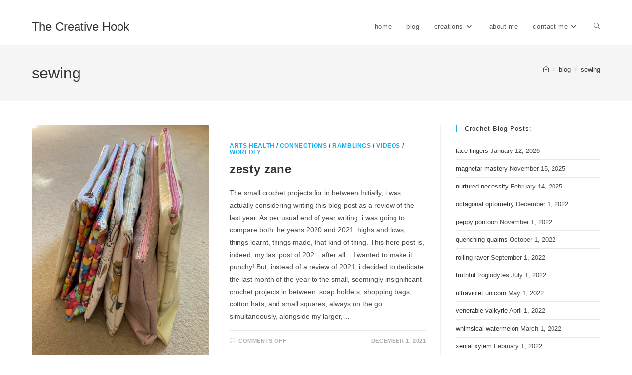

--- FILE ---
content_type: text/html; charset=UTF-8
request_url: https://thecreativehook.com/tag/sewing/
body_size: 15986
content:
<!DOCTYPE html>
<html class="html" lang="en-US">
<head>
	<meta charset="UTF-8">
	<link rel="profile" href="https://gmpg.org/xfn/11">

	<title>sewing &#8211; The Creative Hook</title>
<meta name='robots' content='max-image-preview:large' />
<meta name="viewport" content="width=device-width, initial-scale=1"><link rel="alternate" type="application/rss+xml" title="The Creative Hook &raquo; Feed" href="https://thecreativehook.com/feed/" />
<link rel="alternate" type="application/rss+xml" title="The Creative Hook &raquo; Comments Feed" href="https://thecreativehook.com/comments/feed/" />
<link rel="alternate" type="application/rss+xml" title="The Creative Hook &raquo; sewing Tag Feed" href="https://thecreativehook.com/tag/sewing/feed/" />
<style id='wp-img-auto-sizes-contain-inline-css'>
img:is([sizes=auto i],[sizes^="auto," i]){contain-intrinsic-size:3000px 1500px}
/*# sourceURL=wp-img-auto-sizes-contain-inline-css */
</style>
<style id='wp-emoji-styles-inline-css'>

	img.wp-smiley, img.emoji {
		display: inline !important;
		border: none !important;
		box-shadow: none !important;
		height: 1em !important;
		width: 1em !important;
		margin: 0 0.07em !important;
		vertical-align: -0.1em !important;
		background: none !important;
		padding: 0 !important;
	}
/*# sourceURL=wp-emoji-styles-inline-css */
</style>
<style id='wp-block-library-inline-css'>
:root{--wp-block-synced-color:#7a00df;--wp-block-synced-color--rgb:122,0,223;--wp-bound-block-color:var(--wp-block-synced-color);--wp-editor-canvas-background:#ddd;--wp-admin-theme-color:#007cba;--wp-admin-theme-color--rgb:0,124,186;--wp-admin-theme-color-darker-10:#006ba1;--wp-admin-theme-color-darker-10--rgb:0,107,160.5;--wp-admin-theme-color-darker-20:#005a87;--wp-admin-theme-color-darker-20--rgb:0,90,135;--wp-admin-border-width-focus:2px}@media (min-resolution:192dpi){:root{--wp-admin-border-width-focus:1.5px}}.wp-element-button{cursor:pointer}:root .has-very-light-gray-background-color{background-color:#eee}:root .has-very-dark-gray-background-color{background-color:#313131}:root .has-very-light-gray-color{color:#eee}:root .has-very-dark-gray-color{color:#313131}:root .has-vivid-green-cyan-to-vivid-cyan-blue-gradient-background{background:linear-gradient(135deg,#00d084,#0693e3)}:root .has-purple-crush-gradient-background{background:linear-gradient(135deg,#34e2e4,#4721fb 50%,#ab1dfe)}:root .has-hazy-dawn-gradient-background{background:linear-gradient(135deg,#faaca8,#dad0ec)}:root .has-subdued-olive-gradient-background{background:linear-gradient(135deg,#fafae1,#67a671)}:root .has-atomic-cream-gradient-background{background:linear-gradient(135deg,#fdd79a,#004a59)}:root .has-nightshade-gradient-background{background:linear-gradient(135deg,#330968,#31cdcf)}:root .has-midnight-gradient-background{background:linear-gradient(135deg,#020381,#2874fc)}:root{--wp--preset--font-size--normal:16px;--wp--preset--font-size--huge:42px}.has-regular-font-size{font-size:1em}.has-larger-font-size{font-size:2.625em}.has-normal-font-size{font-size:var(--wp--preset--font-size--normal)}.has-huge-font-size{font-size:var(--wp--preset--font-size--huge)}.has-text-align-center{text-align:center}.has-text-align-left{text-align:left}.has-text-align-right{text-align:right}.has-fit-text{white-space:nowrap!important}#end-resizable-editor-section{display:none}.aligncenter{clear:both}.items-justified-left{justify-content:flex-start}.items-justified-center{justify-content:center}.items-justified-right{justify-content:flex-end}.items-justified-space-between{justify-content:space-between}.screen-reader-text{border:0;clip-path:inset(50%);height:1px;margin:-1px;overflow:hidden;padding:0;position:absolute;width:1px;word-wrap:normal!important}.screen-reader-text:focus{background-color:#ddd;clip-path:none;color:#444;display:block;font-size:1em;height:auto;left:5px;line-height:normal;padding:15px 23px 14px;text-decoration:none;top:5px;width:auto;z-index:100000}html :where(.has-border-color){border-style:solid}html :where([style*=border-top-color]){border-top-style:solid}html :where([style*=border-right-color]){border-right-style:solid}html :where([style*=border-bottom-color]){border-bottom-style:solid}html :where([style*=border-left-color]){border-left-style:solid}html :where([style*=border-width]){border-style:solid}html :where([style*=border-top-width]){border-top-style:solid}html :where([style*=border-right-width]){border-right-style:solid}html :where([style*=border-bottom-width]){border-bottom-style:solid}html :where([style*=border-left-width]){border-left-style:solid}html :where(img[class*=wp-image-]){height:auto;max-width:100%}:where(figure){margin:0 0 1em}html :where(.is-position-sticky){--wp-admin--admin-bar--position-offset:var(--wp-admin--admin-bar--height,0px)}@media screen and (max-width:600px){html :where(.is-position-sticky){--wp-admin--admin-bar--position-offset:0px}}

/*# sourceURL=wp-block-library-inline-css */
</style><style id='wp-block-calendar-inline-css'>
.wp-block-calendar{text-align:center}.wp-block-calendar td,.wp-block-calendar th{border:1px solid;padding:.25em}.wp-block-calendar th{font-weight:400}.wp-block-calendar caption{background-color:inherit}.wp-block-calendar table{border-collapse:collapse;width:100%}.wp-block-calendar table.has-background th{background-color:inherit}.wp-block-calendar table.has-text-color th{color:inherit}.wp-block-calendar :where(table:not(.has-text-color)){color:#40464d}.wp-block-calendar :where(table:not(.has-text-color)) td,.wp-block-calendar :where(table:not(.has-text-color)) th{border-color:#ddd}:where(.wp-block-calendar table:not(.has-background) th){background:#ddd}
/*# sourceURL=https://thecreativehook.com/wp-includes/blocks/calendar/style.min.css */
</style>
<style id='wp-block-paragraph-inline-css'>
.is-small-text{font-size:.875em}.is-regular-text{font-size:1em}.is-large-text{font-size:2.25em}.is-larger-text{font-size:3em}.has-drop-cap:not(:focus):first-letter{float:left;font-size:8.4em;font-style:normal;font-weight:100;line-height:.68;margin:.05em .1em 0 0;text-transform:uppercase}body.rtl .has-drop-cap:not(:focus):first-letter{float:none;margin-left:.1em}p.has-drop-cap.has-background{overflow:hidden}:root :where(p.has-background){padding:1.25em 2.375em}:where(p.has-text-color:not(.has-link-color)) a{color:inherit}p.has-text-align-left[style*="writing-mode:vertical-lr"],p.has-text-align-right[style*="writing-mode:vertical-rl"]{rotate:180deg}
/*# sourceURL=https://thecreativehook.com/wp-includes/blocks/paragraph/style.min.css */
</style>
<style id='global-styles-inline-css'>
:root{--wp--preset--aspect-ratio--square: 1;--wp--preset--aspect-ratio--4-3: 4/3;--wp--preset--aspect-ratio--3-4: 3/4;--wp--preset--aspect-ratio--3-2: 3/2;--wp--preset--aspect-ratio--2-3: 2/3;--wp--preset--aspect-ratio--16-9: 16/9;--wp--preset--aspect-ratio--9-16: 9/16;--wp--preset--color--black: #000000;--wp--preset--color--cyan-bluish-gray: #abb8c3;--wp--preset--color--white: #ffffff;--wp--preset--color--pale-pink: #f78da7;--wp--preset--color--vivid-red: #cf2e2e;--wp--preset--color--luminous-vivid-orange: #ff6900;--wp--preset--color--luminous-vivid-amber: #fcb900;--wp--preset--color--light-green-cyan: #7bdcb5;--wp--preset--color--vivid-green-cyan: #00d084;--wp--preset--color--pale-cyan-blue: #8ed1fc;--wp--preset--color--vivid-cyan-blue: #0693e3;--wp--preset--color--vivid-purple: #9b51e0;--wp--preset--gradient--vivid-cyan-blue-to-vivid-purple: linear-gradient(135deg,rgb(6,147,227) 0%,rgb(155,81,224) 100%);--wp--preset--gradient--light-green-cyan-to-vivid-green-cyan: linear-gradient(135deg,rgb(122,220,180) 0%,rgb(0,208,130) 100%);--wp--preset--gradient--luminous-vivid-amber-to-luminous-vivid-orange: linear-gradient(135deg,rgb(252,185,0) 0%,rgb(255,105,0) 100%);--wp--preset--gradient--luminous-vivid-orange-to-vivid-red: linear-gradient(135deg,rgb(255,105,0) 0%,rgb(207,46,46) 100%);--wp--preset--gradient--very-light-gray-to-cyan-bluish-gray: linear-gradient(135deg,rgb(238,238,238) 0%,rgb(169,184,195) 100%);--wp--preset--gradient--cool-to-warm-spectrum: linear-gradient(135deg,rgb(74,234,220) 0%,rgb(151,120,209) 20%,rgb(207,42,186) 40%,rgb(238,44,130) 60%,rgb(251,105,98) 80%,rgb(254,248,76) 100%);--wp--preset--gradient--blush-light-purple: linear-gradient(135deg,rgb(255,206,236) 0%,rgb(152,150,240) 100%);--wp--preset--gradient--blush-bordeaux: linear-gradient(135deg,rgb(254,205,165) 0%,rgb(254,45,45) 50%,rgb(107,0,62) 100%);--wp--preset--gradient--luminous-dusk: linear-gradient(135deg,rgb(255,203,112) 0%,rgb(199,81,192) 50%,rgb(65,88,208) 100%);--wp--preset--gradient--pale-ocean: linear-gradient(135deg,rgb(255,245,203) 0%,rgb(182,227,212) 50%,rgb(51,167,181) 100%);--wp--preset--gradient--electric-grass: linear-gradient(135deg,rgb(202,248,128) 0%,rgb(113,206,126) 100%);--wp--preset--gradient--midnight: linear-gradient(135deg,rgb(2,3,129) 0%,rgb(40,116,252) 100%);--wp--preset--font-size--small: 13px;--wp--preset--font-size--medium: 20px;--wp--preset--font-size--large: 36px;--wp--preset--font-size--x-large: 42px;--wp--preset--spacing--20: 0.44rem;--wp--preset--spacing--30: 0.67rem;--wp--preset--spacing--40: 1rem;--wp--preset--spacing--50: 1.5rem;--wp--preset--spacing--60: 2.25rem;--wp--preset--spacing--70: 3.38rem;--wp--preset--spacing--80: 5.06rem;--wp--preset--shadow--natural: 6px 6px 9px rgba(0, 0, 0, 0.2);--wp--preset--shadow--deep: 12px 12px 50px rgba(0, 0, 0, 0.4);--wp--preset--shadow--sharp: 6px 6px 0px rgba(0, 0, 0, 0.2);--wp--preset--shadow--outlined: 6px 6px 0px -3px rgb(255, 255, 255), 6px 6px rgb(0, 0, 0);--wp--preset--shadow--crisp: 6px 6px 0px rgb(0, 0, 0);}:where(.is-layout-flex){gap: 0.5em;}:where(.is-layout-grid){gap: 0.5em;}body .is-layout-flex{display: flex;}.is-layout-flex{flex-wrap: wrap;align-items: center;}.is-layout-flex > :is(*, div){margin: 0;}body .is-layout-grid{display: grid;}.is-layout-grid > :is(*, div){margin: 0;}:where(.wp-block-columns.is-layout-flex){gap: 2em;}:where(.wp-block-columns.is-layout-grid){gap: 2em;}:where(.wp-block-post-template.is-layout-flex){gap: 1.25em;}:where(.wp-block-post-template.is-layout-grid){gap: 1.25em;}.has-black-color{color: var(--wp--preset--color--black) !important;}.has-cyan-bluish-gray-color{color: var(--wp--preset--color--cyan-bluish-gray) !important;}.has-white-color{color: var(--wp--preset--color--white) !important;}.has-pale-pink-color{color: var(--wp--preset--color--pale-pink) !important;}.has-vivid-red-color{color: var(--wp--preset--color--vivid-red) !important;}.has-luminous-vivid-orange-color{color: var(--wp--preset--color--luminous-vivid-orange) !important;}.has-luminous-vivid-amber-color{color: var(--wp--preset--color--luminous-vivid-amber) !important;}.has-light-green-cyan-color{color: var(--wp--preset--color--light-green-cyan) !important;}.has-vivid-green-cyan-color{color: var(--wp--preset--color--vivid-green-cyan) !important;}.has-pale-cyan-blue-color{color: var(--wp--preset--color--pale-cyan-blue) !important;}.has-vivid-cyan-blue-color{color: var(--wp--preset--color--vivid-cyan-blue) !important;}.has-vivid-purple-color{color: var(--wp--preset--color--vivid-purple) !important;}.has-black-background-color{background-color: var(--wp--preset--color--black) !important;}.has-cyan-bluish-gray-background-color{background-color: var(--wp--preset--color--cyan-bluish-gray) !important;}.has-white-background-color{background-color: var(--wp--preset--color--white) !important;}.has-pale-pink-background-color{background-color: var(--wp--preset--color--pale-pink) !important;}.has-vivid-red-background-color{background-color: var(--wp--preset--color--vivid-red) !important;}.has-luminous-vivid-orange-background-color{background-color: var(--wp--preset--color--luminous-vivid-orange) !important;}.has-luminous-vivid-amber-background-color{background-color: var(--wp--preset--color--luminous-vivid-amber) !important;}.has-light-green-cyan-background-color{background-color: var(--wp--preset--color--light-green-cyan) !important;}.has-vivid-green-cyan-background-color{background-color: var(--wp--preset--color--vivid-green-cyan) !important;}.has-pale-cyan-blue-background-color{background-color: var(--wp--preset--color--pale-cyan-blue) !important;}.has-vivid-cyan-blue-background-color{background-color: var(--wp--preset--color--vivid-cyan-blue) !important;}.has-vivid-purple-background-color{background-color: var(--wp--preset--color--vivid-purple) !important;}.has-black-border-color{border-color: var(--wp--preset--color--black) !important;}.has-cyan-bluish-gray-border-color{border-color: var(--wp--preset--color--cyan-bluish-gray) !important;}.has-white-border-color{border-color: var(--wp--preset--color--white) !important;}.has-pale-pink-border-color{border-color: var(--wp--preset--color--pale-pink) !important;}.has-vivid-red-border-color{border-color: var(--wp--preset--color--vivid-red) !important;}.has-luminous-vivid-orange-border-color{border-color: var(--wp--preset--color--luminous-vivid-orange) !important;}.has-luminous-vivid-amber-border-color{border-color: var(--wp--preset--color--luminous-vivid-amber) !important;}.has-light-green-cyan-border-color{border-color: var(--wp--preset--color--light-green-cyan) !important;}.has-vivid-green-cyan-border-color{border-color: var(--wp--preset--color--vivid-green-cyan) !important;}.has-pale-cyan-blue-border-color{border-color: var(--wp--preset--color--pale-cyan-blue) !important;}.has-vivid-cyan-blue-border-color{border-color: var(--wp--preset--color--vivid-cyan-blue) !important;}.has-vivid-purple-border-color{border-color: var(--wp--preset--color--vivid-purple) !important;}.has-vivid-cyan-blue-to-vivid-purple-gradient-background{background: var(--wp--preset--gradient--vivid-cyan-blue-to-vivid-purple) !important;}.has-light-green-cyan-to-vivid-green-cyan-gradient-background{background: var(--wp--preset--gradient--light-green-cyan-to-vivid-green-cyan) !important;}.has-luminous-vivid-amber-to-luminous-vivid-orange-gradient-background{background: var(--wp--preset--gradient--luminous-vivid-amber-to-luminous-vivid-orange) !important;}.has-luminous-vivid-orange-to-vivid-red-gradient-background{background: var(--wp--preset--gradient--luminous-vivid-orange-to-vivid-red) !important;}.has-very-light-gray-to-cyan-bluish-gray-gradient-background{background: var(--wp--preset--gradient--very-light-gray-to-cyan-bluish-gray) !important;}.has-cool-to-warm-spectrum-gradient-background{background: var(--wp--preset--gradient--cool-to-warm-spectrum) !important;}.has-blush-light-purple-gradient-background{background: var(--wp--preset--gradient--blush-light-purple) !important;}.has-blush-bordeaux-gradient-background{background: var(--wp--preset--gradient--blush-bordeaux) !important;}.has-luminous-dusk-gradient-background{background: var(--wp--preset--gradient--luminous-dusk) !important;}.has-pale-ocean-gradient-background{background: var(--wp--preset--gradient--pale-ocean) !important;}.has-electric-grass-gradient-background{background: var(--wp--preset--gradient--electric-grass) !important;}.has-midnight-gradient-background{background: var(--wp--preset--gradient--midnight) !important;}.has-small-font-size{font-size: var(--wp--preset--font-size--small) !important;}.has-medium-font-size{font-size: var(--wp--preset--font-size--medium) !important;}.has-large-font-size{font-size: var(--wp--preset--font-size--large) !important;}.has-x-large-font-size{font-size: var(--wp--preset--font-size--x-large) !important;}
/*# sourceURL=global-styles-inline-css */
</style>

<style id='classic-theme-styles-inline-css'>
/*! This file is auto-generated */
.wp-block-button__link{color:#fff;background-color:#32373c;border-radius:9999px;box-shadow:none;text-decoration:none;padding:calc(.667em + 2px) calc(1.333em + 2px);font-size:1.125em}.wp-block-file__button{background:#32373c;color:#fff;text-decoration:none}
/*# sourceURL=/wp-includes/css/classic-themes.min.css */
</style>
<link rel='stylesheet' id='font-awesome-css' href='https://thecreativehook.com/wp-content/themes/oceanwp/assets/fonts/fontawesome/css/all.min.css?ver=6.7.2' media='all' />
<link rel='stylesheet' id='simple-line-icons-css' href='https://thecreativehook.com/wp-content/themes/oceanwp/assets/css/third/simple-line-icons.min.css?ver=2.4.0' media='all' />
<link rel='stylesheet' id='oceanwp-style-css' href='https://thecreativehook.com/wp-content/themes/oceanwp/assets/css/style.min.css?ver=4.1.3' media='all' />
<link rel='stylesheet' id='__EPYT__style-css' href='https://thecreativehook.com/wp-content/plugins/youtube-embed-plus/styles/ytprefs.min.css?ver=14.2.4' media='all' />
<style id='__EPYT__style-inline-css'>

                .epyt-gallery-thumb {
                        width: 33.333%;
                }
                
/*# sourceURL=__EPYT__style-inline-css */
</style>
<script src="https://thecreativehook.com/wp-includes/js/jquery/jquery.min.js?ver=3.7.1" id="jquery-core-js"></script>
<script src="https://thecreativehook.com/wp-includes/js/jquery/jquery-migrate.min.js?ver=3.4.1" id="jquery-migrate-js"></script>
<script id="__ytprefs__-js-extra">
var _EPYT_ = {"ajaxurl":"https://thecreativehook.com/wp-admin/admin-ajax.php","security":"61358031e0","gallery_scrolloffset":"20","eppathtoscripts":"https://thecreativehook.com/wp-content/plugins/youtube-embed-plus/scripts/","eppath":"https://thecreativehook.com/wp-content/plugins/youtube-embed-plus/","epresponsiveselector":"[\"iframe.__youtube_prefs__\",\"iframe[src*='youtube.com']\",\"iframe[src*='youtube-nocookie.com']\",\"iframe[data-ep-src*='youtube.com']\",\"iframe[data-ep-src*='youtube-nocookie.com']\",\"iframe[data-ep-gallerysrc*='youtube.com']\"]","epdovol":"1","version":"14.2.4","evselector":"iframe.__youtube_prefs__[src], iframe[src*=\"youtube.com/embed/\"], iframe[src*=\"youtube-nocookie.com/embed/\"]","ajax_compat":"","maxres_facade":"eager","ytapi_load":"light","pause_others":"","stopMobileBuffer":"1","facade_mode":"1","not_live_on_channel":""};
//# sourceURL=__ytprefs__-js-extra
</script>
<script src="https://thecreativehook.com/wp-content/plugins/youtube-embed-plus/scripts/ytprefs.min.js?ver=14.2.4" id="__ytprefs__-js"></script>
<link rel="https://api.w.org/" href="https://thecreativehook.com/wp-json/" /><link rel="alternate" title="JSON" type="application/json" href="https://thecreativehook.com/wp-json/wp/v2/tags/30" /><link rel="EditURI" type="application/rsd+xml" title="RSD" href="https://thecreativehook.com/xmlrpc.php?rsd" />
<meta name="generator" content="WordPress 6.9" />
<!-- Global site tag (gtag.js) - Google Analytics -->
<script async src="https://www.googletagmanager.com/gtag/js?id=UA-173530870-1"></script>
<script>
  window.dataLayer = window.dataLayer || [];
  function gtag(){dataLayer.push(arguments);}
  gtag('js', new Date());

  gtag('config', 'UA-173530870-1');
</script>
<link rel="icon" href="https://thecreativehook.com/wp-content/uploads/2014/07/tch-favicon-64pix.jpg" sizes="32x32" />
<link rel="icon" href="https://thecreativehook.com/wp-content/uploads/2014/07/tch-favicon-64pix.jpg" sizes="192x192" />
<link rel="apple-touch-icon" href="https://thecreativehook.com/wp-content/uploads/2014/07/tch-favicon-64pix.jpg" />
<meta name="msapplication-TileImage" content="https://thecreativehook.com/wp-content/uploads/2014/07/tch-favicon-64pix.jpg" />
<!-- OceanWP CSS -->
<style type="text/css">
/* Colors */body .theme-button,body input[type="submit"],body button[type="submit"],body button,body .button,body div.wpforms-container-full .wpforms-form input[type=submit],body div.wpforms-container-full .wpforms-form button[type=submit],body div.wpforms-container-full .wpforms-form .wpforms-page-button,.woocommerce-cart .wp-element-button,.woocommerce-checkout .wp-element-button,.wp-block-button__link{border-color:#ffffff}body .theme-button:hover,body input[type="submit"]:hover,body button[type="submit"]:hover,body button:hover,body .button:hover,body div.wpforms-container-full .wpforms-form input[type=submit]:hover,body div.wpforms-container-full .wpforms-form input[type=submit]:active,body div.wpforms-container-full .wpforms-form button[type=submit]:hover,body div.wpforms-container-full .wpforms-form button[type=submit]:active,body div.wpforms-container-full .wpforms-form .wpforms-page-button:hover,body div.wpforms-container-full .wpforms-form .wpforms-page-button:active,.woocommerce-cart .wp-element-button:hover,.woocommerce-checkout .wp-element-button:hover,.wp-block-button__link:hover{border-color:#ffffff}/* OceanWP Style Settings CSS */.theme-button,input[type="submit"],button[type="submit"],button,.button,body div.wpforms-container-full .wpforms-form input[type=submit],body div.wpforms-container-full .wpforms-form button[type=submit],body div.wpforms-container-full .wpforms-form .wpforms-page-button{border-style:solid}.theme-button,input[type="submit"],button[type="submit"],button,.button,body div.wpforms-container-full .wpforms-form input[type=submit],body div.wpforms-container-full .wpforms-form button[type=submit],body div.wpforms-container-full .wpforms-form .wpforms-page-button{border-width:1px}form input[type="text"],form input[type="password"],form input[type="email"],form input[type="url"],form input[type="date"],form input[type="month"],form input[type="time"],form input[type="datetime"],form input[type="datetime-local"],form input[type="week"],form input[type="number"],form input[type="search"],form input[type="tel"],form input[type="color"],form select,form textarea,.woocommerce .woocommerce-checkout .select2-container--default .select2-selection--single{border-style:solid}body div.wpforms-container-full .wpforms-form input[type=date],body div.wpforms-container-full .wpforms-form input[type=datetime],body div.wpforms-container-full .wpforms-form input[type=datetime-local],body div.wpforms-container-full .wpforms-form input[type=email],body div.wpforms-container-full .wpforms-form input[type=month],body div.wpforms-container-full .wpforms-form input[type=number],body div.wpforms-container-full .wpforms-form input[type=password],body div.wpforms-container-full .wpforms-form input[type=range],body div.wpforms-container-full .wpforms-form input[type=search],body div.wpforms-container-full .wpforms-form input[type=tel],body div.wpforms-container-full .wpforms-form input[type=text],body div.wpforms-container-full .wpforms-form input[type=time],body div.wpforms-container-full .wpforms-form input[type=url],body div.wpforms-container-full .wpforms-form input[type=week],body div.wpforms-container-full .wpforms-form select,body div.wpforms-container-full .wpforms-form textarea{border-style:solid}form input[type="text"],form input[type="password"],form input[type="email"],form input[type="url"],form input[type="date"],form input[type="month"],form input[type="time"],form input[type="datetime"],form input[type="datetime-local"],form input[type="week"],form input[type="number"],form input[type="search"],form input[type="tel"],form input[type="color"],form select,form textarea{border-radius:3px}body div.wpforms-container-full .wpforms-form input[type=date],body div.wpforms-container-full .wpforms-form input[type=datetime],body div.wpforms-container-full .wpforms-form input[type=datetime-local],body div.wpforms-container-full .wpforms-form input[type=email],body div.wpforms-container-full .wpforms-form input[type=month],body div.wpforms-container-full .wpforms-form input[type=number],body div.wpforms-container-full .wpforms-form input[type=password],body div.wpforms-container-full .wpforms-form input[type=range],body div.wpforms-container-full .wpforms-form input[type=search],body div.wpforms-container-full .wpforms-form input[type=tel],body div.wpforms-container-full .wpforms-form input[type=text],body div.wpforms-container-full .wpforms-form input[type=time],body div.wpforms-container-full .wpforms-form input[type=url],body div.wpforms-container-full .wpforms-form input[type=week],body div.wpforms-container-full .wpforms-form select,body div.wpforms-container-full .wpforms-form textarea{border-radius:3px}/* Header */#site-header.has-header-media .overlay-header-media{background-color:rgba(0,0,0,0.5)}/* Blog CSS */.ocean-single-post-header ul.meta-item li a:hover{color:#333333}/* Typography */body{font-size:14px;line-height:1.8}h1,h2,h3,h4,h5,h6,.theme-heading,.widget-title,.oceanwp-widget-recent-posts-title,.comment-reply-title,.entry-title,.sidebar-box .widget-title{line-height:1.4}h1{font-size:23px;line-height:1.4}h2{font-size:20px;line-height:1.4}h3{font-size:18px;line-height:1.4}h4{font-size:17px;line-height:1.4}h5{font-size:14px;line-height:1.4}h6{font-size:15px;line-height:1.4}.page-header .page-header-title,.page-header.background-image-page-header .page-header-title{font-size:32px;line-height:1.4}.page-header .page-subheading{font-size:15px;line-height:1.8}.site-breadcrumbs,.site-breadcrumbs a{font-size:13px;line-height:1.4}#top-bar-content,#top-bar-social-alt{font-size:12px;line-height:1.8}#site-logo a.site-logo-text{font-size:24px;line-height:1.8}.dropdown-menu ul li a.menu-link,#site-header.full_screen-header .fs-dropdown-menu ul.sub-menu li a{font-size:12px;line-height:1.2;letter-spacing:.6px}.sidr-class-dropdown-menu li a,a.sidr-class-toggle-sidr-close,#mobile-dropdown ul li a,body #mobile-fullscreen ul li a{font-size:15px;line-height:1.8}.blog-entry.post .blog-entry-header .entry-title a{font-size:24px;line-height:1.4}.ocean-single-post-header .single-post-title{font-size:34px;line-height:1.4;letter-spacing:.6px}.ocean-single-post-header ul.meta-item li,.ocean-single-post-header ul.meta-item li a{font-size:13px;line-height:1.4;letter-spacing:.6px}.ocean-single-post-header .post-author-name,.ocean-single-post-header .post-author-name a{font-size:14px;line-height:1.4;letter-spacing:.6px}.ocean-single-post-header .post-author-description{font-size:12px;line-height:1.4;letter-spacing:.6px}.single-post .entry-title{line-height:1.4;letter-spacing:.6px}.single-post ul.meta li,.single-post ul.meta li a{font-size:14px;line-height:1.4;letter-spacing:.6px}.sidebar-box .widget-title,.sidebar-box.widget_block .wp-block-heading{font-size:13px;line-height:1;letter-spacing:1px}#footer-widgets .footer-box .widget-title{font-size:13px;line-height:1;letter-spacing:1px}#footer-bottom #copyright{font-size:12px;line-height:1}#footer-bottom #footer-bottom-menu{font-size:12px;line-height:1}.woocommerce-store-notice.demo_store{line-height:2;letter-spacing:1.5px}.demo_store .woocommerce-store-notice__dismiss-link{line-height:2;letter-spacing:1.5px}.woocommerce ul.products li.product li.title h2,.woocommerce ul.products li.product li.title a{font-size:14px;line-height:1.5}.woocommerce ul.products li.product li.category,.woocommerce ul.products li.product li.category a{font-size:12px;line-height:1}.woocommerce ul.products li.product .price{font-size:18px;line-height:1}.woocommerce ul.products li.product .button,.woocommerce ul.products li.product .product-inner .added_to_cart{font-size:12px;line-height:1.5;letter-spacing:1px}.woocommerce ul.products li.owp-woo-cond-notice span,.woocommerce ul.products li.owp-woo-cond-notice a{font-size:16px;line-height:1;letter-spacing:1px;font-weight:600;text-transform:capitalize}.woocommerce div.product .product_title{font-size:24px;line-height:1.4;letter-spacing:.6px}.woocommerce div.product p.price{font-size:36px;line-height:1}.woocommerce .owp-btn-normal .summary form button.button,.woocommerce .owp-btn-big .summary form button.button,.woocommerce .owp-btn-very-big .summary form button.button{font-size:12px;line-height:1.5;letter-spacing:1px;text-transform:uppercase}.woocommerce div.owp-woo-single-cond-notice span,.woocommerce div.owp-woo-single-cond-notice a{font-size:18px;line-height:2;letter-spacing:1.5px;font-weight:600;text-transform:capitalize}
</style></head>

<body class="archive tag tag-sewing tag-30 wp-embed-responsive wp-theme-oceanwp oceanwp-theme dropdown-mobile default-breakpoint has-sidebar content-right-sidebar has-topbar has-breadcrumbs" itemscope="itemscope" itemtype="https://schema.org/Blog">


	
	
	<div id="outer-wrap" class="site clr">

		<a class="skip-link screen-reader-text" href="#main">Skip to content</a>

		
		<div id="wrap" class="clr">

			

<div id="top-bar-wrap" class="clr">

	<div id="top-bar" class="clr container has-no-content">

		
		<div id="top-bar-inner" class="clr">

			

		</div><!-- #top-bar-inner -->

		
	</div><!-- #top-bar -->

</div><!-- #top-bar-wrap -->


			
<header id="site-header" class="minimal-header clr" data-height="74" itemscope="itemscope" itemtype="https://schema.org/WPHeader" role="banner">

	
					
			<div id="site-header-inner" class="clr container">

				
				

<div id="site-logo" class="clr" itemscope itemtype="https://schema.org/Brand" >

	
	<div id="site-logo-inner" class="clr">

						<a href="https://thecreativehook.com/" rel="home" class="site-title site-logo-text"  style=color:#;>The Creative Hook</a>
				
	</div><!-- #site-logo-inner -->

	
	
</div><!-- #site-logo -->

			<div id="site-navigation-wrap" class="clr">
			
			
			
			<nav id="site-navigation" class="navigation main-navigation clr" itemscope="itemscope" itemtype="https://schema.org/SiteNavigationElement" role="navigation" >

				<ul id="menu-header-menu" class="main-menu dropdown-menu sf-menu"><li id="menu-item-188" class="menu-item menu-item-type-post_type menu-item-object-page menu-item-home menu-item-188"><a href="https://thecreativehook.com/" class="menu-link"><span class="text-wrap">home</span></a></li><li id="menu-item-2199" class="menu-item menu-item-type-post_type menu-item-object-page current_page_parent menu-item-2199"><a href="https://thecreativehook.com/blog/" class="menu-link"><span class="text-wrap">blog</span></a></li><li id="menu-item-138" class="menu-item menu-item-type-post_type menu-item-object-page menu-item-has-children dropdown menu-item-138"><a href="https://thecreativehook.com/creations/" class="menu-link"><span class="text-wrap">creations<i class="nav-arrow fa fa-angle-down" aria-hidden="true" role="img"></i></span></a>
<ul class="sub-menu">
	<li id="menu-item-2341" class="menu-item menu-item-type-post_type menu-item-object-page menu-item-2341"><a href="https://thecreativehook.com/creations/blankets/" class="menu-link"><span class="text-wrap">blankets</span></a></li>	<li id="menu-item-245" class="menu-item menu-item-type-post_type menu-item-object-page menu-item-245"><a href="https://thecreativehook.com/creations/creatures/" class="menu-link"><span class="text-wrap">creatures</span></a></li></ul>
</li><li id="menu-item-3744" class="menu-item menu-item-type-post_type menu-item-object-page menu-item-3744"><a href="https://thecreativehook.com/about-me/" class="menu-link"><span class="text-wrap">about me</span></a></li><li id="menu-item-313" class="menu-item menu-item-type-post_type menu-item-object-page menu-item-has-children dropdown menu-item-313"><a href="https://thecreativehook.com/contact-me/" class="menu-link"><span class="text-wrap">contact me<i class="nav-arrow fa fa-angle-down" aria-hidden="true" role="img"></i></span></a>
<ul class="sub-menu">
	<li id="menu-item-4722" class="menu-item menu-item-type-post_type menu-item-object-page menu-item-4722"><a href="https://thecreativehook.com/get-involved/projects/" class="menu-link"><span class="text-wrap">projects</span></a></li></ul>
</li><li class="search-toggle-li" ><a href="https://thecreativehook.com/#" class="site-search-toggle search-dropdown-toggle"><span class="screen-reader-text">Toggle website search</span><i class=" icon-magnifier" aria-hidden="true" role="img"></i></a></li></ul>
<div id="searchform-dropdown" class="header-searchform-wrap clr" >
	
<form aria-label="Search this website" role="search" method="get" class="searchform" action="https://thecreativehook.com/">	
	<input aria-label="Insert search query" type="search" id="ocean-search-form-1" class="field" autocomplete="off" placeholder="Search" name="s">
		</form>
</div><!-- #searchform-dropdown -->

			</nav><!-- #site-navigation -->

			
			
					</div><!-- #site-navigation-wrap -->
			
		
	
				
	
	<div class="oceanwp-mobile-menu-icon clr mobile-right">

		
		
		
		<a href="https://thecreativehook.com/#mobile-menu-toggle" class="mobile-menu"  aria-label="Mobile Menu">
							<i class="fa fa-bars" aria-hidden="true"></i>
								<span class="oceanwp-text">Menu</span>
				<span class="oceanwp-close-text">Close</span>
						</a>

		
		
		
	</div><!-- #oceanwp-mobile-menu-navbar -->

	

			</div><!-- #site-header-inner -->

			
<div id="mobile-dropdown" class="clr" >

	<nav class="clr" itemscope="itemscope" itemtype="https://schema.org/SiteNavigationElement">

		<ul id="menu-header-menu-1" class="menu"><li class="menu-item menu-item-type-post_type menu-item-object-page menu-item-home menu-item-188"><a href="https://thecreativehook.com/">home</a></li>
<li class="menu-item menu-item-type-post_type menu-item-object-page current_page_parent menu-item-2199"><a href="https://thecreativehook.com/blog/">blog</a></li>
<li class="menu-item menu-item-type-post_type menu-item-object-page menu-item-has-children menu-item-138"><a href="https://thecreativehook.com/creations/">creations</a>
<ul class="sub-menu">
	<li class="menu-item menu-item-type-post_type menu-item-object-page menu-item-2341"><a href="https://thecreativehook.com/creations/blankets/">blankets</a></li>
	<li class="menu-item menu-item-type-post_type menu-item-object-page menu-item-245"><a href="https://thecreativehook.com/creations/creatures/">creatures</a></li>
</ul>
</li>
<li class="menu-item menu-item-type-post_type menu-item-object-page menu-item-3744"><a href="https://thecreativehook.com/about-me/">about me</a></li>
<li class="menu-item menu-item-type-post_type menu-item-object-page menu-item-has-children menu-item-313"><a href="https://thecreativehook.com/contact-me/">contact me</a>
<ul class="sub-menu">
	<li class="menu-item menu-item-type-post_type menu-item-object-page menu-item-4722"><a href="https://thecreativehook.com/get-involved/projects/">projects</a></li>
</ul>
</li>
<li class="search-toggle-li" ><a href="https://thecreativehook.com/#" class="site-search-toggle search-dropdown-toggle"><span class="screen-reader-text">Toggle website search</span><i class=" icon-magnifier" aria-hidden="true" role="img"></i></a></li></ul>
<div id="mobile-menu-search" class="clr">
	<form aria-label="Search this website" method="get" action="https://thecreativehook.com/" class="mobile-searchform">
		<input aria-label="Insert search query" value="" class="field" id="ocean-mobile-search-2" type="search" name="s" autocomplete="off" placeholder="Search" />
		<button aria-label="Submit search" type="submit" class="searchform-submit">
			<i class=" icon-magnifier" aria-hidden="true" role="img"></i>		</button>
					</form>
</div><!-- .mobile-menu-search -->

	</nav>

</div>

			
			
		
		
</header><!-- #site-header -->


			
			<main id="main" class="site-main clr"  role="main">

				

<header class="page-header">

	
	<div class="container clr page-header-inner">

		
			<h1 class="page-header-title clr" itemprop="headline">sewing</h1>

			
		
		<nav role="navigation" aria-label="Breadcrumbs" class="site-breadcrumbs clr position-"><ol class="trail-items" itemscope itemtype="http://schema.org/BreadcrumbList"><meta name="numberOfItems" content="3" /><meta name="itemListOrder" content="Ascending" /><li class="trail-item trail-begin" itemprop="itemListElement" itemscope itemtype="https://schema.org/ListItem"><a href="https://thecreativehook.com" rel="home" aria-label="Home" itemprop="item"><span itemprop="name"><i class=" icon-home" aria-hidden="true" role="img"></i><span class="breadcrumb-home has-icon">Home</span></span></a><span class="breadcrumb-sep">></span><meta itemprop="position" content="1" /></li><li class="trail-item" itemprop="itemListElement" itemscope itemtype="https://schema.org/ListItem"><a href="https://thecreativehook.com/blog/" itemprop="item"><span itemprop="name">blog</span></a><span class="breadcrumb-sep">></span><meta itemprop="position" content="2" /></li><li class="trail-item trail-end" itemprop="itemListElement" itemscope itemtype="https://schema.org/ListItem"><span itemprop="name"><a href="https://thecreativehook.com/tag/sewing/">sewing</a></span><meta itemprop="position" content="3" /></li></ol></nav>
	</div><!-- .page-header-inner -->

	
	
</header><!-- .page-header -->


	
	<div id="content-wrap" class="container clr">

		
		<div id="primary" class="content-area clr">

			
			<div id="content" class="site-content clr">

				
										<div id="blog-entries" class="entries clr">

							
							
								
								
<article id="post-3876" class="blog-entry clr thumbnail-entry post-3876 post type-post status-publish format-standard has-post-thumbnail hentry category-arts-health category-connections category-ramblings category-videos category-worldly tag-crochet-bags tag-crochet-hats tag-oilcloth-bag tag-oilcloth-pouches tag-oilcloth-rucksacks tag-sewing tag-small-makes entry has-media">

	<div class="blog-entry-inner clr left-position center">

		
<div class="thumbnail">

	<a href="https://thecreativehook.com/zesty-zane/" class="thumbnail-link">

		<img width="1000" height="1333" src="https://thecreativehook.com/wp-content/uploads/2021/08/494E93E6-C66D-4274-B12B-7BB996E32CB9.jpeg" class="attachment-full size-full wp-post-image" alt="Read more about the article zesty zane" itemprop="image" decoding="async" fetchpriority="high" srcset="https://thecreativehook.com/wp-content/uploads/2021/08/494E93E6-C66D-4274-B12B-7BB996E32CB9.jpeg 1000w, https://thecreativehook.com/wp-content/uploads/2021/08/494E93E6-C66D-4274-B12B-7BB996E32CB9-225x300.jpeg 225w, https://thecreativehook.com/wp-content/uploads/2021/08/494E93E6-C66D-4274-B12B-7BB996E32CB9-768x1024.jpeg 768w, https://thecreativehook.com/wp-content/uploads/2021/08/494E93E6-C66D-4274-B12B-7BB996E32CB9-113x150.jpeg 113w" sizes="(max-width: 1000px) 100vw, 1000px" />			<span class="overlay"></span>
			
	</a>

	
</div><!-- .thumbnail -->

		<div class="blog-entry-content">

			
	<div class="blog-entry-category clr">
		<a href="https://thecreativehook.com/category/arts-health/" rel="category tag">arts health</a> / <a href="https://thecreativehook.com/category/connections/" rel="category tag">connections</a> / <a href="https://thecreativehook.com/category/ramblings/" rel="category tag">ramblings</a> / <a href="https://thecreativehook.com/category/videos/" rel="category tag">videos</a> / <a href="https://thecreativehook.com/category/worldly/" rel="category tag">worldly</a>	</div>

	

<header class="blog-entry-header clr">
	<h2 class="blog-entry-title entry-title">
		<a href="https://thecreativehook.com/zesty-zane/"  rel="bookmark">zesty zane</a>
	</h2><!-- .blog-entry-title -->
</header><!-- .blog-entry-header -->



<div class="blog-entry-summary clr" itemprop="text">

	
		<p>
			The small crochet projects for in between Initially, i was actually considering writing this blog post as a review of the last year. As per usual end of year writing, i was going to compare both the years 2020 and 2021: highs and lows, things learnt, things made, that kind of thing. This here post is, indeed, my last post of 2021, after all... I wanted to make it punchy! But, instead of a review of 2021, i decided to dedicate the last month of the year to the small, seemingly insignificant crochet projects in between: soap holders, shopping bags, cotton hats, and small squares, always on the go simultaneously, alongside my larger,&hellip;		</p>

		
</div><!-- .blog-entry-summary -->


			<div class="blog-entry-bottom clr">

				
	<div class="blog-entry-comments clr">
		<i class=" icon-bubble" aria-hidden="true" role="img"></i><span class="comments-link">Comments Off<span class="screen-reader-text"> on zesty zane</span></span>	</div>

	
	<div class="blog-entry-date clr">
		December 1, 2021	</div>

	
			</div><!-- .blog-entry-bottom -->

		</div><!-- .blog-entry-content -->

		
		
	</div><!-- .blog-entry-inner -->

</article><!-- #post-## -->

								
							
								
								
<article id="post-2778" class="blog-entry clr thumbnail-entry post-2778 post type-post status-publish format-standard has-post-thumbnail hentry category-arts-health category-ramblings category-wearables tag-crochet-process tag-crochet-top tag-sewing tag-sewing-process entry has-media">

	<div class="blog-entry-inner clr left-position center">

		
<div class="thumbnail">

	<a href="https://thecreativehook.com/kvelling-kvetcher/" class="thumbnail-link">

		<img width="600" height="799" src="https://thecreativehook.com/wp-content/uploads/2020/08/DDEC9A81-B262-41C9-853F-8F5C27B2181D.png" class="attachment-full size-full wp-post-image" alt="Read more about the article kvelling kvetcher" itemprop="image" decoding="async" srcset="https://thecreativehook.com/wp-content/uploads/2020/08/DDEC9A81-B262-41C9-853F-8F5C27B2181D.png 600w, https://thecreativehook.com/wp-content/uploads/2020/08/DDEC9A81-B262-41C9-853F-8F5C27B2181D-225x300.png 225w, https://thecreativehook.com/wp-content/uploads/2020/08/DDEC9A81-B262-41C9-853F-8F5C27B2181D-113x150.png 113w" sizes="(max-width: 600px) 100vw, 600px" />			<span class="overlay"></span>
			
	</a>

	
</div><!-- .thumbnail -->

		<div class="blog-entry-content">

			
	<div class="blog-entry-category clr">
		<a href="https://thecreativehook.com/category/arts-health/" rel="category tag">arts health</a> / <a href="https://thecreativehook.com/category/ramblings/" rel="category tag">ramblings</a> / <a href="https://thecreativehook.com/category/wearables/" rel="category tag">wearables</a>	</div>

	

<header class="blog-entry-header clr">
	<h2 class="blog-entry-title entry-title">
		<a href="https://thecreativehook.com/kvelling-kvetcher/"  rel="bookmark">kvelling kvetcher</a>
	</h2><!-- .blog-entry-title -->
</header><!-- .blog-entry-header -->



<div class="blog-entry-summary clr" itemprop="text">

	
		<p>
			I am going to kick off with a quote: "The act of sewing is a process of emotional repair."Louise Bourgeois Normally i would substitute 'sewing' for 'crocheting' but for this particular post, for what i want to dwell on today, let's stick with the original quotation, because today, the glove fits,&nbsp;and i shall wear it! I do love sewing. I have spent some time comparing crochet and knitting in one of my blog ramblings before HERE, but i do not think i have ever yet looked at how, why and when i sew for alleviating my struggles, or for giving a channel to my creativity... Sewing is another craft which brings me the&hellip;		</p>

		
</div><!-- .blog-entry-summary -->


			<div class="blog-entry-bottom clr">

				
	<div class="blog-entry-comments clr">
		<i class=" icon-bubble" aria-hidden="true" role="img"></i><span class="comments-link">Comments Off<span class="screen-reader-text"> on kvelling kvetcher</span></span>	</div>

	
	<div class="blog-entry-date clr">
		September 5, 2020	</div>

	
			</div><!-- .blog-entry-bottom -->

		</div><!-- .blog-entry-content -->

		
		
	</div><!-- .blog-entry-inner -->

</article><!-- #post-## -->

								
							
						</div><!-- #blog-entries -->

							
					
				
			</div><!-- #content -->

			
		</div><!-- #primary -->

		

<aside id="right-sidebar" class="sidebar-container widget-area sidebar-primary" itemscope="itemscope" itemtype="https://schema.org/WPSideBar" role="complementary" aria-label="Primary Sidebar">

	
	<div id="right-sidebar-inner" class="clr">

		
		<div id="recent-posts-4" class="sidebar-box widget_recent_entries clr">
		<h4 class="widget-title">crochet blog posts:</h4>
		<ul>
											<li>
					<a href="https://thecreativehook.com/lace-lingers/">lace lingers</a>
											<span class="post-date">January 12, 2026</span>
									</li>
											<li>
					<a href="https://thecreativehook.com/magnetar-mastery/">magnetar mastery</a>
											<span class="post-date">November 15, 2025</span>
									</li>
											<li>
					<a href="https://thecreativehook.com/nurtured-necessity/">nurtured necessity</a>
											<span class="post-date">February 14, 2025</span>
									</li>
											<li>
					<a href="https://thecreativehook.com/octagonal-optometry/">octagonal optometry</a>
											<span class="post-date">December 1, 2022</span>
									</li>
											<li>
					<a href="https://thecreativehook.com/peppy-pontoon/">peppy pontoon</a>
											<span class="post-date">November 1, 2022</span>
									</li>
											<li>
					<a href="https://thecreativehook.com/quenching-qualms/">quenching qualms</a>
											<span class="post-date">October 1, 2022</span>
									</li>
											<li>
					<a href="https://thecreativehook.com/rolling-raver/">rolling raver</a>
											<span class="post-date">September 1, 2022</span>
									</li>
											<li>
					<a href="https://thecreativehook.com/truthful-troglodytes/">truthful troglodytes</a>
											<span class="post-date">July 1, 2022</span>
									</li>
											<li>
					<a href="https://thecreativehook.com/ultraviolet-unicorn/">ultraviolet unicorn</a>
											<span class="post-date">May 1, 2022</span>
									</li>
											<li>
					<a href="https://thecreativehook.com/venerable-valkyrie/">venerable valkyrie</a>
											<span class="post-date">April 1, 2022</span>
									</li>
											<li>
					<a href="https://thecreativehook.com/whimsical-watermelon/">whimsical watermelon</a>
											<span class="post-date">March 1, 2022</span>
									</li>
											<li>
					<a href="https://thecreativehook.com/xenial-xylem/">xenial xylem</a>
											<span class="post-date">February 1, 2022</span>
									</li>
											<li>
					<a href="https://thecreativehook.com/yellowware-yielding/">yellowware yielding</a>
											<span class="post-date">January 1, 2022</span>
									</li>
											<li>
					<a href="https://thecreativehook.com/zesty-zane/">zesty zane</a>
											<span class="post-date">December 1, 2021</span>
									</li>
											<li>
					<a href="https://thecreativehook.com/yodelling-yoda/">yodelling yoda</a>
											<span class="post-date">November 1, 2021</span>
									</li>
					</ul>

		</div><div id="search-7" class="sidebar-box widget_search clr">
<form aria-label="Search this website" role="search" method="get" class="searchform" action="https://thecreativehook.com/">	
	<input aria-label="Insert search query" type="search" id="ocean-search-form-3" class="field" autocomplete="off" placeholder="Search" name="s">
		</form>
</div><div id="block-3" class="sidebar-box widget_block widget_calendar clr"><div class="wp-block-calendar"><table id="wp-calendar" class="wp-calendar-table">
	<caption>January 2026</caption>
	<thead>
	<tr>
		<th scope="col" aria-label="Monday">M</th>
		<th scope="col" aria-label="Tuesday">T</th>
		<th scope="col" aria-label="Wednesday">W</th>
		<th scope="col" aria-label="Thursday">T</th>
		<th scope="col" aria-label="Friday">F</th>
		<th scope="col" aria-label="Saturday">S</th>
		<th scope="col" aria-label="Sunday">S</th>
	</tr>
	</thead>
	<tbody>
	<tr>
		<td colspan="3" class="pad">&nbsp;</td><td>1</td><td>2</td><td>3</td><td>4</td>
	</tr>
	<tr>
		<td>5</td><td>6</td><td>7</td><td>8</td><td>9</td><td>10</td><td>11</td>
	</tr>
	<tr>
		<td><a href="https://thecreativehook.com/2026/01/12/" aria-label="Posts published on January 12, 2026">12</a></td><td>13</td><td>14</td><td>15</td><td id="today">16</td><td>17</td><td>18</td>
	</tr>
	<tr>
		<td>19</td><td>20</td><td>21</td><td>22</td><td>23</td><td>24</td><td>25</td>
	</tr>
	<tr>
		<td>26</td><td>27</td><td>28</td><td>29</td><td>30</td><td>31</td>
		<td class="pad" colspan="1">&nbsp;</td>
	</tr>
	</tbody>
	</table><nav aria-label="Previous and next months" class="wp-calendar-nav">
		<span class="wp-calendar-nav-prev"><a href="https://thecreativehook.com/2025/11/">&laquo; Nov</a></span>
		<span class="pad">&nbsp;</span>
		<span class="wp-calendar-nav-next">&nbsp;</span>
	</nav></div></div><div id="archives-2" class="sidebar-box widget_archive clr"><h4 class="widget-title">Archives</h4>
			<ul>
					<li><a href='https://thecreativehook.com/2026/01/'>January 2026</a></li>
	<li><a href='https://thecreativehook.com/2025/11/'>November 2025</a></li>
	<li><a href='https://thecreativehook.com/2025/02/'>February 2025</a></li>
	<li><a href='https://thecreativehook.com/2022/12/'>December 2022</a></li>
	<li><a href='https://thecreativehook.com/2022/11/'>November 2022</a></li>
	<li><a href='https://thecreativehook.com/2022/10/'>October 2022</a></li>
	<li><a href='https://thecreativehook.com/2022/09/'>September 2022</a></li>
	<li><a href='https://thecreativehook.com/2022/07/'>July 2022</a></li>
	<li><a href='https://thecreativehook.com/2022/05/'>May 2022</a></li>
	<li><a href='https://thecreativehook.com/2022/04/'>April 2022</a></li>
	<li><a href='https://thecreativehook.com/2022/03/'>March 2022</a></li>
	<li><a href='https://thecreativehook.com/2022/02/'>February 2022</a></li>
	<li><a href='https://thecreativehook.com/2022/01/'>January 2022</a></li>
	<li><a href='https://thecreativehook.com/2021/12/'>December 2021</a></li>
	<li><a href='https://thecreativehook.com/2021/11/'>November 2021</a></li>
	<li><a href='https://thecreativehook.com/2021/10/'>October 2021</a></li>
	<li><a href='https://thecreativehook.com/2021/09/'>September 2021</a></li>
	<li><a href='https://thecreativehook.com/2021/08/'>August 2021</a></li>
	<li><a href='https://thecreativehook.com/2021/07/'>July 2021</a></li>
	<li><a href='https://thecreativehook.com/2021/06/'>June 2021</a></li>
	<li><a href='https://thecreativehook.com/2021/04/'>April 2021</a></li>
	<li><a href='https://thecreativehook.com/2021/02/'>February 2021</a></li>
	<li><a href='https://thecreativehook.com/2020/12/'>December 2020</a></li>
	<li><a href='https://thecreativehook.com/2020/10/'>October 2020</a></li>
	<li><a href='https://thecreativehook.com/2020/09/'>September 2020</a></li>
	<li><a href='https://thecreativehook.com/2020/08/'>August 2020</a></li>
	<li><a href='https://thecreativehook.com/2020/07/'>July 2020</a></li>
	<li><a href='https://thecreativehook.com/2020/05/'>May 2020</a></li>
	<li><a href='https://thecreativehook.com/2020/04/'>April 2020</a></li>
	<li><a href='https://thecreativehook.com/2020/03/'>March 2020</a></li>
	<li><a href='https://thecreativehook.com/2020/02/'>February 2020</a></li>
	<li><a href='https://thecreativehook.com/2020/01/'>January 2020</a></li>
	<li><a href='https://thecreativehook.com/2019/12/'>December 2019</a></li>
	<li><a href='https://thecreativehook.com/2019/06/'>June 2019</a></li>
	<li><a href='https://thecreativehook.com/2019/05/'>May 2019</a></li>
	<li><a href='https://thecreativehook.com/2019/04/'>April 2019</a></li>
	<li><a href='https://thecreativehook.com/2019/03/'>March 2019</a></li>
	<li><a href='https://thecreativehook.com/2019/02/'>February 2019</a></li>
	<li><a href='https://thecreativehook.com/2019/01/'>January 2019</a></li>
	<li><a href='https://thecreativehook.com/2018/11/'>November 2018</a></li>
	<li><a href='https://thecreativehook.com/2018/10/'>October 2018</a></li>
	<li><a href='https://thecreativehook.com/2018/09/'>September 2018</a></li>
	<li><a href='https://thecreativehook.com/2018/05/'>May 2018</a></li>
	<li><a href='https://thecreativehook.com/2017/05/'>May 2017</a></li>
	<li><a href='https://thecreativehook.com/2017/04/'>April 2017</a></li>
	<li><a href='https://thecreativehook.com/2016/03/'>March 2016</a></li>
	<li><a href='https://thecreativehook.com/2015/11/'>November 2015</a></li>
	<li><a href='https://thecreativehook.com/2014/11/'>November 2014</a></li>
	<li><a href='https://thecreativehook.com/2014/08/'>August 2014</a></li>
	<li><a href='https://thecreativehook.com/2014/07/'>July 2014</a></li>
	<li><a href='https://thecreativehook.com/2014/05/'>May 2014</a></li>
			</ul>

			</div><div id="categories-2" class="sidebar-box widget_categories clr"><h4 class="widget-title">Categories</h4>
			<ul>
					<li class="cat-item cat-item-12"><a href="https://thecreativehook.com/category/arts-health/">arts health</a>
</li>
	<li class="cat-item cat-item-20"><a href="https://thecreativehook.com/category/bavarian-crochet/">bavarian crochet</a>
</li>
	<li class="cat-item cat-item-14"><a href="https://thecreativehook.com/category/blankets/">blankets</a>
</li>
	<li class="cat-item cat-item-61"><a href="https://thecreativehook.com/category/connections/">connections</a>
</li>
	<li class="cat-item cat-item-15"><a href="https://thecreativehook.com/category/creatures/">creatures</a>
</li>
	<li class="cat-item cat-item-6"><a href="https://thecreativehook.com/category/events/">events</a>
</li>
	<li class="cat-item cat-item-18"><a href="https://thecreativehook.com/category/flowers/">flowers</a>
</li>
	<li class="cat-item cat-item-155"><a href="https://thecreativehook.com/category/natural/">natural</a>
</li>
	<li class="cat-item cat-item-5"><a href="https://thecreativehook.com/category/news/">news</a>
</li>
	<li class="cat-item cat-item-11"><a href="https://thecreativehook.com/category/patterns/">patterns</a>
</li>
	<li class="cat-item cat-item-13"><a href="https://thecreativehook.com/category/ramblings/">ramblings</a>
</li>
	<li class="cat-item cat-item-34"><a href="https://thecreativehook.com/category/squares/">squares</a>
</li>
	<li class="cat-item cat-item-17"><a href="https://thecreativehook.com/category/videos/">videos</a>
</li>
	<li class="cat-item cat-item-16"><a href="https://thecreativehook.com/category/wearables/">wearables</a>
</li>
	<li class="cat-item cat-item-19"><a href="https://thecreativehook.com/category/worldly/">worldly</a>
</li>
			</ul>

			</div>
	</div><!-- #sidebar-inner -->

	
</aside><!-- #right-sidebar -->


	</div><!-- #content-wrap -->

	

	</main><!-- #main -->

	
	
	
		
<footer id="footer" class="site-footer" itemscope="itemscope" itemtype="https://schema.org/WPFooter" role="contentinfo">

	
	<div id="footer-inner" class="clr">

		

<div id="footer-widgets" class="oceanwp-row clr">

	
	<div class="footer-widgets-inner container">

					<div class="footer-box span_1_of_4 col col-1">
				<div id="nav_menu-7" class="footer-widget widget_nav_menu clr"><h4 class="widget-title">Archive pages</h4><div class="menu-footer-pages-1-container"><ul id="menu-footer-pages-1" class="menu"><li id="menu-item-119" class="menu-item menu-item-type-post_type menu-item-object-page menu-item-119"><a href="https://thecreativehook.com/artist-statement/">artist statement</a></li>
<li id="menu-item-3669" class="menu-item menu-item-type-post_type menu-item-object-page menu-item-3669"><a href="https://thecreativehook.com/news-events/">news &#038; events</a></li>
<li id="menu-item-185" class="menu-item menu-item-type-post_type menu-item-object-page menu-item-185"><a href="https://thecreativehook.com/get-involved/social-media/">social media</a></li>
<li id="menu-item-4642" class="menu-item menu-item-type-taxonomy menu-item-object-category menu-item-4642"><a href="https://thecreativehook.com/category/blankets/">blankets</a></li>
<li id="menu-item-2347" class="menu-item menu-item-type-taxonomy menu-item-object-category menu-item-2347"><a href="https://thecreativehook.com/category/patterns/">patterns</a></li>
<li id="menu-item-4641" class="menu-item menu-item-type-taxonomy menu-item-object-category menu-item-4641"><a href="https://thecreativehook.com/category/natural/">natural</a></li>
</ul></div></div>			</div><!-- .footer-one-box -->

							<div class="footer-box span_1_of_4 col col-2">
					<div id="nav_menu-8" class="footer-widget widget_nav_menu clr"><h4 class="widget-title">Archive pages</h4><div class="menu-footer-pages-2-container"><ul id="menu-footer-pages-2" class="menu"><li id="menu-item-2340" class="menu-item menu-item-type-post_type menu-item-object-page menu-item-2340"><a href="https://thecreativehook.com/creations/archive-work/">archive work</a></li>
<li id="menu-item-2252" class="menu-item menu-item-type-post_type menu-item-object-page menu-item-2252"><a href="https://thecreativehook.com/creations/archive-work/bavarian-crochet/">bavarian crochet</a></li>
<li id="menu-item-2253" class="menu-item menu-item-type-post_type menu-item-object-page menu-item-2253"><a href="https://thecreativehook.com/creations/archive-work/family-tree/">family tree</a></li>
<li id="menu-item-214" class="menu-item menu-item-type-post_type menu-item-object-page menu-item-214"><a href="https://thecreativehook.com/creations/archive-work/star-wars/">star wars affairs</a></li>
<li id="menu-item-212" class="menu-item menu-item-type-post_type menu-item-object-page menu-item-212"><a href="https://thecreativehook.com/creations/archive-work/wedding-buttonholes/">wedding buttonholes</a></li>
</ul></div></div>				</div><!-- .footer-one-box -->
				
							<div class="footer-box span_1_of_4 col col-3 ">
					<div id="nav_menu-9" class="footer-widget widget_nav_menu clr"><h4 class="widget-title">Categories and PDF links</h4><div class="menu-footer-pages-3-container"><ul id="menu-footer-pages-3" class="menu"><li id="menu-item-2245" class="menu-item menu-item-type-taxonomy menu-item-object-category menu-item-2245"><a href="https://thecreativehook.com/category/arts-health/">arts health</a></li>
<li id="menu-item-2246" class="menu-item menu-item-type-taxonomy menu-item-object-category menu-item-2246"><a href="https://thecreativehook.com/category/blankets/">blankets</a></li>
<li id="menu-item-2249" class="menu-item menu-item-type-taxonomy menu-item-object-category menu-item-2249"><a href="https://thecreativehook.com/category/creatures/">creatures</a></li>
<li id="menu-item-2250" class="menu-item menu-item-type-taxonomy menu-item-object-category menu-item-2250"><a href="https://thecreativehook.com/category/wearables/">wearables</a></li>
<li id="menu-item-484" class="menu-item menu-item-type-custom menu-item-object-custom menu-item-484"><a href="http://thecreativehook.com/wp-content/uploads/2014/05/VISUAL-AID.pdf">visual aid PDF</a></li>
<li id="menu-item-614" class="menu-item menu-item-type-custom menu-item-object-custom menu-item-614"><a href="http://thecreativehook.com/wp-content/uploads/2014/05/3D-lace-stitch-pattern.pdf">3D lace pattern PDF</a></li>
<li id="menu-item-932" class="menu-item menu-item-type-custom menu-item-object-custom menu-item-932"><a href="http://thecreativehook.com/wp-content/uploads/2014/08/FLOWER-FAIRY-HAT-PATTERN.pdf">Mini Hat Pattern PDF</a></li>
</ul></div></div>				</div><!-- .footer-one-box -->
				
							<div class="footer-box span_1_of_4 col col-4">
					<div id="block-2" class="footer-widget widget_block widget_text clr">
<p>The Creative Hook (TCH) is concerned with all things creative <a href="https://www.youtube.com/user/thecreativehookcom">@thecreativehookcom</a> is hooked on, and how these may influence and enhance mental health and well-being.</p>
</div>				</div><!-- .footer-box -->
				
			
	</div><!-- .container -->

	
</div><!-- #footer-widgets -->



<div id="footer-bottom" class="clr">

	
	<div id="footer-bottom-inner" class="container clr">

		
			<div id="footer-bottom-menu" class="navigation clr">

				<div class="menu-header-menu-container"><ul id="menu-header-menu-2" class="menu"><li class="menu-item menu-item-type-post_type menu-item-object-page menu-item-home menu-item-188"><a href="https://thecreativehook.com/">home</a></li>
<li class="menu-item menu-item-type-post_type menu-item-object-page current_page_parent menu-item-2199"><a href="https://thecreativehook.com/blog/">blog</a></li>
<li class="menu-item menu-item-type-post_type menu-item-object-page menu-item-has-children menu-item-138"><a href="https://thecreativehook.com/creations/">creations</a>
<ul class="sub-menu">
	<li class="menu-item menu-item-type-post_type menu-item-object-page menu-item-2341"><a href="https://thecreativehook.com/creations/blankets/">blankets</a></li>
	<li class="menu-item menu-item-type-post_type menu-item-object-page menu-item-245"><a href="https://thecreativehook.com/creations/creatures/">creatures</a></li>
</ul>
</li>
<li class="menu-item menu-item-type-post_type menu-item-object-page menu-item-3744"><a href="https://thecreativehook.com/about-me/">about me</a></li>
<li class="menu-item menu-item-type-post_type menu-item-object-page menu-item-has-children menu-item-313"><a href="https://thecreativehook.com/contact-me/">contact me</a>
<ul class="sub-menu">
	<li class="menu-item menu-item-type-post_type menu-item-object-page menu-item-4722"><a href="https://thecreativehook.com/get-involved/projects/">projects</a></li>
</ul>
</li>
</ul></div>
			</div><!-- #footer-bottom-menu -->

			
		
			<div id="copyright" class="clr" role="contentinfo">
				Copyright - WordPress Theme by OceanWP			</div><!-- #copyright -->

			
	</div><!-- #footer-bottom-inner -->

	
</div><!-- #footer-bottom -->


	</div><!-- #footer-inner -->

	
</footer><!-- #footer -->

	
	
</div><!-- #wrap -->


</div><!-- #outer-wrap -->



<a aria-label="Scroll to the top of the page" href="#" id="scroll-top" class="scroll-top-right"><i class=" fa fa-angle-up" aria-hidden="true" role="img"></i></a>




<script type="speculationrules">
{"prefetch":[{"source":"document","where":{"and":[{"href_matches":"/*"},{"not":{"href_matches":["/wp-*.php","/wp-admin/*","/wp-content/uploads/*","/wp-content/*","/wp-content/plugins/*","/wp-content/themes/oceanwp/*","/*\\?(.+)"]}},{"not":{"selector_matches":"a[rel~=\"nofollow\"]"}},{"not":{"selector_matches":".no-prefetch, .no-prefetch a"}}]},"eagerness":"conservative"}]}
</script>
<script src="https://thecreativehook.com/wp-includes/js/imagesloaded.min.js?ver=5.0.0" id="imagesloaded-js"></script>
<script id="oceanwp-main-js-extra">
var oceanwpLocalize = {"nonce":"4cbaab2670","isRTL":"","menuSearchStyle":"drop_down","mobileMenuSearchStyle":"disabled","sidrSource":null,"sidrDisplace":"1","sidrSide":"left","sidrDropdownTarget":"link","verticalHeaderTarget":"link","customScrollOffset":"0","customSelects":".woocommerce-ordering .orderby, #dropdown_product_cat, .widget_categories select, .widget_archive select, .single-product .variations_form .variations select","loadMoreLoadingText":"Loading..."};
//# sourceURL=oceanwp-main-js-extra
</script>
<script src="https://thecreativehook.com/wp-content/themes/oceanwp/assets/js/theme.min.js?ver=4.1.3" id="oceanwp-main-js"></script>
<script src="https://thecreativehook.com/wp-content/themes/oceanwp/assets/js/drop-down-mobile-menu.min.js?ver=4.1.3" id="oceanwp-drop-down-mobile-menu-js"></script>
<script src="https://thecreativehook.com/wp-content/themes/oceanwp/assets/js/drop-down-search.min.js?ver=4.1.3" id="oceanwp-drop-down-search-js"></script>
<script src="https://thecreativehook.com/wp-content/themes/oceanwp/assets/js/vendors/magnific-popup.min.js?ver=4.1.3" id="ow-magnific-popup-js"></script>
<script src="https://thecreativehook.com/wp-content/themes/oceanwp/assets/js/ow-lightbox.min.js?ver=4.1.3" id="oceanwp-lightbox-js"></script>
<script src="https://thecreativehook.com/wp-content/themes/oceanwp/assets/js/vendors/flickity.pkgd.min.js?ver=4.1.3" id="ow-flickity-js"></script>
<script src="https://thecreativehook.com/wp-content/themes/oceanwp/assets/js/ow-slider.min.js?ver=4.1.3" id="oceanwp-slider-js"></script>
<script src="https://thecreativehook.com/wp-content/themes/oceanwp/assets/js/scroll-effect.min.js?ver=4.1.3" id="oceanwp-scroll-effect-js"></script>
<script src="https://thecreativehook.com/wp-content/themes/oceanwp/assets/js/scroll-top.min.js?ver=4.1.3" id="oceanwp-scroll-top-js"></script>
<script src="https://thecreativehook.com/wp-content/themes/oceanwp/assets/js/select.min.js?ver=4.1.3" id="oceanwp-select-js"></script>
<script src="https://thecreativehook.com/wp-content/plugins/youtube-embed-plus/scripts/fitvids.min.js?ver=14.2.4" id="__ytprefsfitvids__-js"></script>
<script id="wp-emoji-settings" type="application/json">
{"baseUrl":"https://s.w.org/images/core/emoji/17.0.2/72x72/","ext":".png","svgUrl":"https://s.w.org/images/core/emoji/17.0.2/svg/","svgExt":".svg","source":{"concatemoji":"https://thecreativehook.com/wp-includes/js/wp-emoji-release.min.js?ver=6.9"}}
</script>
<script type="module">
/*! This file is auto-generated */
const a=JSON.parse(document.getElementById("wp-emoji-settings").textContent),o=(window._wpemojiSettings=a,"wpEmojiSettingsSupports"),s=["flag","emoji"];function i(e){try{var t={supportTests:e,timestamp:(new Date).valueOf()};sessionStorage.setItem(o,JSON.stringify(t))}catch(e){}}function c(e,t,n){e.clearRect(0,0,e.canvas.width,e.canvas.height),e.fillText(t,0,0);t=new Uint32Array(e.getImageData(0,0,e.canvas.width,e.canvas.height).data);e.clearRect(0,0,e.canvas.width,e.canvas.height),e.fillText(n,0,0);const a=new Uint32Array(e.getImageData(0,0,e.canvas.width,e.canvas.height).data);return t.every((e,t)=>e===a[t])}function p(e,t){e.clearRect(0,0,e.canvas.width,e.canvas.height),e.fillText(t,0,0);var n=e.getImageData(16,16,1,1);for(let e=0;e<n.data.length;e++)if(0!==n.data[e])return!1;return!0}function u(e,t,n,a){switch(t){case"flag":return n(e,"\ud83c\udff3\ufe0f\u200d\u26a7\ufe0f","\ud83c\udff3\ufe0f\u200b\u26a7\ufe0f")?!1:!n(e,"\ud83c\udde8\ud83c\uddf6","\ud83c\udde8\u200b\ud83c\uddf6")&&!n(e,"\ud83c\udff4\udb40\udc67\udb40\udc62\udb40\udc65\udb40\udc6e\udb40\udc67\udb40\udc7f","\ud83c\udff4\u200b\udb40\udc67\u200b\udb40\udc62\u200b\udb40\udc65\u200b\udb40\udc6e\u200b\udb40\udc67\u200b\udb40\udc7f");case"emoji":return!a(e,"\ud83e\u1fac8")}return!1}function f(e,t,n,a){let r;const o=(r="undefined"!=typeof WorkerGlobalScope&&self instanceof WorkerGlobalScope?new OffscreenCanvas(300,150):document.createElement("canvas")).getContext("2d",{willReadFrequently:!0}),s=(o.textBaseline="top",o.font="600 32px Arial",{});return e.forEach(e=>{s[e]=t(o,e,n,a)}),s}function r(e){var t=document.createElement("script");t.src=e,t.defer=!0,document.head.appendChild(t)}a.supports={everything:!0,everythingExceptFlag:!0},new Promise(t=>{let n=function(){try{var e=JSON.parse(sessionStorage.getItem(o));if("object"==typeof e&&"number"==typeof e.timestamp&&(new Date).valueOf()<e.timestamp+604800&&"object"==typeof e.supportTests)return e.supportTests}catch(e){}return null}();if(!n){if("undefined"!=typeof Worker&&"undefined"!=typeof OffscreenCanvas&&"undefined"!=typeof URL&&URL.createObjectURL&&"undefined"!=typeof Blob)try{var e="postMessage("+f.toString()+"("+[JSON.stringify(s),u.toString(),c.toString(),p.toString()].join(",")+"));",a=new Blob([e],{type:"text/javascript"});const r=new Worker(URL.createObjectURL(a),{name:"wpTestEmojiSupports"});return void(r.onmessage=e=>{i(n=e.data),r.terminate(),t(n)})}catch(e){}i(n=f(s,u,c,p))}t(n)}).then(e=>{for(const n in e)a.supports[n]=e[n],a.supports.everything=a.supports.everything&&a.supports[n],"flag"!==n&&(a.supports.everythingExceptFlag=a.supports.everythingExceptFlag&&a.supports[n]);var t;a.supports.everythingExceptFlag=a.supports.everythingExceptFlag&&!a.supports.flag,a.supports.everything||((t=a.source||{}).concatemoji?r(t.concatemoji):t.wpemoji&&t.twemoji&&(r(t.twemoji),r(t.wpemoji)))});
//# sourceURL=https://thecreativehook.com/wp-includes/js/wp-emoji-loader.min.js
</script>
</body>
</html>
